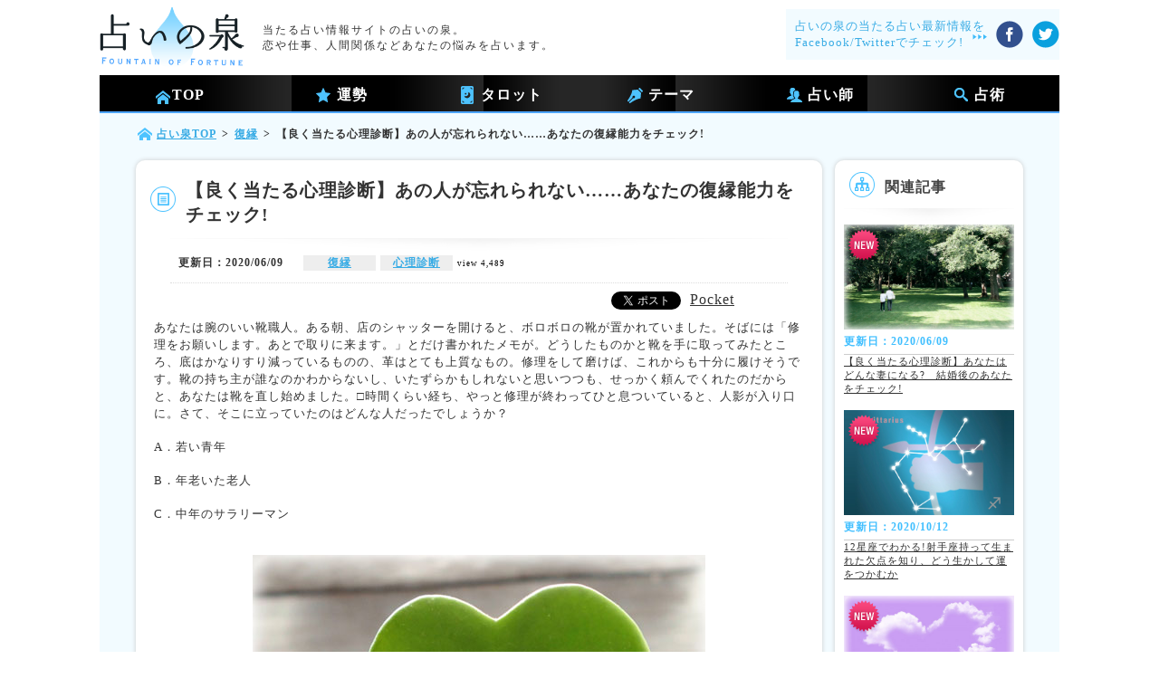

--- FILE ---
content_type: text/html;charset=utf-8
request_url: https://izumi.uranai.jp/article/IZ0000070
body_size: 66719
content:



 




<!DOCTYPE html>
<html lang="ja">
<head>

        <meta http-equiv="X-UA-Compatible" content="IE=edge" />
	<meta http-equiv="content-language" content="ja" />
	<meta http-equiv="Content-Type" content="text/html; charset=utf-8" />
	<meta http-equiv="content-style-type" content="text/css" />
	<meta http-equiv="content-script-type" content="text/javascript" />
        <meta http-equiv='cache-control' content='no-cache' />
	<meta name="viewport" content="width=device-width" />
        <meta name="keywords" content="【良く当たる心理診断】あの人が忘れられない……あなたの復縁能力をチェック!,占い当たる,占い,当たる,占い師,運勢,電話占い,悩み,占いの泉" />
        <meta name="description" content="【良く当たる心理診断】あの人が忘れられない……あなたの復縁能力をチェック!｜当たる占い情報サイトは占いの泉。今日の運勢や恋の占いなど、占い情報満載のキュレーションマガジンサイトです。当たると評判のあの占い師や、雑誌やテレビで話題のあの占い師まで。電話占いや姓名判断、タロット占いなど、たくさんの占術からあなたにぴったりの占いが見つかります。" />
        <Title>【良く当たる心理診断】あの人が忘れられない……あなたの復縁能力をチェック!｜当たる占い情報サイト[占いの泉]</Title>


<!-- OGPタグ ここから -->
 <meta property="og:type" content="website" />
 <meta property="og:locale" content="ja_JP" />
 <meta property="og:site_name" content="当たる占い情報サイト[占いの泉]" />
<meta property="og:description" content="今日の運勢や恋の占いなど、占い情報満載のキュレーションマガジンサイトです。"/>
<meta property="og:image" content="https://image.uranai.jp/package/LRP000000051/image/IZ0000070_s.jpg" />
<!-- // OGPタグ ここまで -->
<!-- Google Tag Manager -->
<script>(function(w,d,s,l,i){w[l]=w[l]||[];w[l].push({'gtm.start':
new Date().getTime(),event:'gtm.js'});var f=d.getElementsByTagName(s)[0],
j=d.createElement(s),dl=l!='dataLayer'?'&l='+l:'';j.async=true;j.src=
'https://www.googletagmanager.com/gtm.js?id='+i+dl;f.parentNode.insertBefore(j,f);
})(window,document,'script','dataLayer','GTM-MZT87HS');</script>
<!-- End Google Tag Manager -->
<script async src=https://www.googletagmanager.com/gtag/js?id=G-KM0DHG1ST3>
</script>
<script>
  window.dataLayer = window.dataLayer || [];
  function gtag(){dataLayer.push(arguments);}
  gtag('js', new Date());
  gtag('config', 'G-KM0DHG1ST3');
</script>
<script type='text/javascript' src='/js/jquery-1.6.2.min.js'></script>
<link rel="stylesheet" type="text/css" href="/css/izumi.css" />
<!--favicon-->
<link rel="shortcut icon" href="https://image.uranai.jp/package/RP0000000050/other/favicon.ico" />
</head>
<body>
<!-- Google Tag Manager (noscript) -->
<noscript><iframe src="https://www.googletagmanager.com/ns.html?id=GTM-MZT87HS"
height="0" width="0" style="display:none;visibility:hidden"></iframe></noscript>
<!-- End Google Tag Manager (noscript) -->
<div style="font-size:small;text-align:center;">


 
<div style="font-size:small;text-align:center;"></div><div id="header" class="floatClear" style="" >
<div ><a href="https://izumi.uranai.jp/" id="" class=""><img src='https://image.uranai.jp/package/RP0000000050/other/blue_logo_1209.png' alt='当たる占い情報サイ ト「占いの泉」' border='0' style='width:160px;padding:6px 0;' /></a>
<span id="" class="span" style="font-size:small;color:#333333;;" >当たる占い情報サイトの占いの泉。<br>恋や仕事、人間関係などあなたの悩みを占います。</span>

<div id="" class="" style="background-color:rgb(242,251,255);color:rgb(69,176,229);padding:10px 0 10px 10px;position:absolute;right:0;top:10px;text-align:left;width:auto;" >
<span id="" class="" style="font-size:small;color:#39ACE5;;" >占いの泉の当たる占い最新情報を<br>Facebook/Twitterでチェック!</span><img src='https://image.uranai.jp/package/RP0000000050/other/blue_arrow_3.png' alt='占い当たる_矢印3' border='0' style='margin-left:10px;vertical-align:top;' /><a href="https://www.facebook.com/izumi.uranai" rel="nofollow" target="_blank"><img src='https://image.uranai.jp/package/RP0000000050/other/btn_sns_fb1209.png' alt='占い当たる_フェイスブックオフィシャル' border='0' style='margin:-15px 0 0 10px;vertical-align:top;' /></a><a href="https://www.twitter.com/izumiuranai" rel="nofollow" target="_blank"><img src='https://image.uranai.jp/package/RP0000000050/other/btn_sns_tw1209.png' alt='占い当たる_ツイッターオフィシャル' border='0' style='margin:-15px 0 0 10px;vertical-align:top;' /></a></div></div>
<div id="" class="gnav" style="" >
<div class="btnTree"><a href="https://izumi.uranai.jp" id="" class="" style="display:inline-block;width:100%;height:100%;text-decoration:none;" ><img src='https://image.uranai.jp/package/RP0000000050/other/blue_icon_menu_5.png' alt='占い当たる_ヘッダー' border='0'  /><span id="" class="bold headerBtn" style="font-size:medium;color:#FFFFFF;;" >TOP</span></a></div>
<div class="btnTree"><img src='https://image.uranai.jp/package/RP0000000050/other/blue_icon_menu_1.png' alt='占い当たる_ヘッダ運勢' border='0'  /><span id="" class="bold headerBtn" style="font-size:medium;color:#FFFFFF;;" >運勢</span><div id="" class="navTree sub_star" style="" >



 
<div class="naviBox"><a href="https://izumi.uranai.jp/unsei" id="" class="f_s_title" style=""><span style="color:#39ACE5;font-size:small;" id ="" class="">12星座</span></a><a href="https://izumi.uranai.jp/unsei/ohitsujiza" id="" class="" style=""><span style="color:#333333;font-size:small;" id ="" class="">牡羊座</span></a><a href="https://izumi.uranai.jp/unsei/tenbinza" id="" class="" style=""><span style="color:#333333;font-size:small;" id ="" class="">天秤座</span></a><a href="https://izumi.uranai.jp/unsei/oushiza" id="" class="" style=""><span style="color:#333333;font-size:small;" id ="" class="">牡牛座</span></a><a href="https://izumi.uranai.jp/unsei/sasoriza" id="" class="" style=""><span style="color:#333333;font-size:small;" id ="" class="">蠍座</span></a><a href="https://izumi.uranai.jp/unsei/hutagoza" id="" class="" style=""><span style="color:#333333;font-size:small;" id ="" class="">双子座</span></a><a href="https://izumi.uranai.jp/unsei/iteza" id="" class="" style=""><span style="color:#333333;font-size:small;" id ="" class="">射手座</span></a><a href="https://izumi.uranai.jp/unsei/kaniza" id="" class="" style=""><span style="color:#333333;font-size:small;" id ="" class="">蟹座</span></a><a href="https://izumi.uranai.jp/unsei/yagiza" id="" class="" style=""><span style="color:#333333;font-size:small;" id ="" class="">山羊座</span></a><a href="https://izumi.uranai.jp/unsei/shishiza" id="" class="" style=""><span style="color:#333333;font-size:small;" id ="" class="">獅子座</span></a><a href="https://izumi.uranai.jp/unsei/mizugameza" id="" class="" style=""><span style="color:#333333;font-size:small;" id ="" class="">水瓶座</span></a><a href="https://izumi.uranai.jp/unsei/otomeza" id="" class="" style=""><span style="color:#333333;font-size:small;" id ="" class="">乙女座</span></a><a href="https://izumi.uranai.jp/unsei/uoza" id="" class="" style=""><span style="color:#333333;font-size:small;" id ="" class="">魚座</span></a><a href="https://izumi.uranai.jp/unsei/" id="" class="" style=""><span style="color:#333333;font-size:small;" id ="" class="">今日の運勢</span></a><a href="https://izumi.uranai.jp/unsei/tomorrow" id="" class="" style=""><span style="color:#333333;font-size:small;" id ="" class="">明日の運勢</span></a><a href="https://izumi.uranai.jp/unsei/yesterday" id="" class="" style=""><span style="color:#333333;font-size:small;" id ="" class="">昨日の運勢</span></a></div>

</div></div>
<div class="btnTree"><img src='https://image.uranai.jp/package/RP0000000050/other/blue_icon_menu_6.png' alt='占い当たる_ヘッダタロット' border='0'  /><span id="" class="bold headerBtn" style="font-size:medium;color:#FFFFFF;;" >タロット</span><div id="" class="navTree sub_pen" style="" >



 
<div class="naviBox"><a href="https://izumi.uranai.jp/tarot" id="" class="f_s_title" style=""><span style="color:#39ACE5;font-size:small;" id ="" class="">タロット</span></a><a href="https://izumi.uranai.jp/tarot/tarot_deai" id="" class="" style=""><span style="color:#333333;font-size:small;" id ="" class="">出会い</span></a><a href="https://izumi.uranai.jp/tarot/tarot_kataomoi" id="" class="" style=""><span style="color:#333333;font-size:small;" id ="" class="">片思い</span></a><a href="https://izumi.uranai.jp/tarot/tarot_ryoomoi" id="" class="" style=""><span style="color:#333333;font-size:small;" id ="" class="">両想い</span></a><a href="https://izumi.uranai.jp/tarot/tarot_kekkon" id="" class="" style=""><span style="color:#333333;font-size:small;" id ="" class="">結婚</span></a><a href="https://izumi.uranai.jp/tarot/tarot_kindan" id="" class="" style=""><span style="color:#333333;font-size:small;" id ="" class="">禁断の恋</span></a><a href="https://izumi.uranai.jp/tarot/tarot_hukkatu" id="" class="" style=""><span style="color:#333333;font-size:small;" id ="" class="">復活愛</span></a><a href="https://izumi.uranai.jp/tarot/tarot_sigoto" id="" class="" style=""><span style="color:#333333;font-size:small;" id ="" class="">仕事</span></a><a href="https://izumi.uranai.jp/tarot/tarot_okane" id="" class="" style=""><span style="color:#333333;font-size:small;" id ="" class="">お金</span></a></div>

</div></div>
<div class="btnTree"><img src='https://image.uranai.jp/package/RP0000000050/other/blue_icon_menu_2.png' alt='占い当たる_ヘッダテーマ' border='0'  /><span id="" class="bold headerBtn" style="font-size:medium;color:#FFFFFF;;" >テーマ</span><div id="" class="navTree sub_pen" style="" >



 
<div class="naviBox"><span id="" class="f_s_title" style="font-size:small;color:#39ACE5;;" >テーマ</span><a href="https://izumi.uranai.jp/theme/aisho" id="" class="" style=""><span style="color:#333333;font-size:small;" id ="" class="">相性</span></a><a href="https://izumi.uranai.jp/theme/hukuen" id="" class="" style=""><span style="color:#333333;font-size:small;" id ="" class="">復縁</span></a><a href="https://izumi.uranai.jp/theme/deai" id="" class="" style=""><span style="color:#333333;font-size:small;" id ="" class="">出逢い</span></a><a href="https://izumi.uranai.jp/theme/kataomoi" id="" class="" style=""><span style="color:#333333;font-size:small;" id ="" class="">片思い</span></a><a href="https://izumi.uranai.jp/theme/uwaki" id="" class="" style=""><span style="color:#333333;font-size:small;" id ="" class="">浮気/不倫</span></a><a href="https://izumi.uranai.jp/theme/marriage" id="" class="" style=""><span style="color:#333333;font-size:small;" id ="" class="">結婚</span></a><a href="https://izumi.uranai.jp/theme/work" id="" class="" style=""><span style="color:#333333;font-size:small;" id ="" class="">仕事</span></a><a href="https://izumi.uranai.jp/theme/human" id="" class="" style=""><span style="color:#333333;font-size:small;" id ="" class="">人間関係</span></a><a href="https://izumi.uranai.jp/theme/sindan" id="" class="" style=""><span style="color:#333333;font-size:small;" id ="" class="">性格診断</span></a><a href="https://izumi.uranai.jp/theme/kinun" id="" class="" style=""><span style="color:#333333;font-size:small;" id ="" class="">金運</span></a></div>

</div></div>
<div class="btnTree"><img src='https://image.uranai.jp/package/RP0000000050/other/blue_icon_menu_3.png' alt='占い当たる_ヘッダ占い師' border='0'  /><span id="" class="bold headerBtn" style="font-size:medium;color:#FFFFFF;;" >占い師</span><div id="" class="navTree sub_hito" style="" >



<div class="naviBox"><a href="https://izumi.uranai.jp/denwa" id="" class="f_s_title" style=""><span style="color:#39ACE5;font-size:small;" id ="" class="">電話占い師</span></a><a href="https://izumi.uranai.jp/denwa/kai" id="" class="" style=""><span style="color:#333333;font-size:small;" id ="" class="">kai</span></a><a href="https://izumi.uranai.jp/denwa/maato" id="" class="" style=""><span style="color:#333333;font-size:small;" id ="" class="">ﾏｧﾄ</span></a><a href="https://izumi.uranai.jp/denwa/ai" id="" class="" style=""><span style="color:#333333;font-size:small;" id ="" class="">藍</span></a><a href="https://izumi.uranai.jp/denwa/mimi" id="" class="" style=""><span style="color:#333333;font-size:small;" id ="" class="">美魅</span></a><a href="https://izumi.uranai.jp/denwa/jinaoka" id="" class="" style=""><span style="color:#333333;font-size:small;" id ="" class="">青花</span></a><a href="https://izumi.uranai.jp/denwa/saki" id="" class="" style=""><span style="color:#333333;font-size:small;" id ="" class="">咲喜</span></a><a href="https://izumi.uranai.jp/denwa/airu" id="" class="" style=""><span style="color:#333333;font-size:small;" id ="" class="">愛琉</span></a><a href="https://izumi.uranai.jp/denwa/niisa" id="" class="" style=""><span style="color:#333333;font-size:small;" id ="" class="">仁衣沙</span></a></div>




<div class="naviBox"><a href="https://izumi.uranai.jp/uranaishi" id="" class="f_s_title" style=""><span style="color:#39ACE5;font-size:small;" id ="" class="">当たる占い師</span></a><a href="https://izumi.uranai.jp/uranaishi/shizuki" id="" class="" style=""><span style="color:#333333;font-size:small;" id ="" class="">紫月香帆</span></a><a href="https://izumi.uranai.jp/uranaishi/drcopa" id="" class="" style=""><span style="color:#333333;font-size:small;" id ="" class="">Dr.コパ</span></a><a href="https://izumi.uranai.jp/uranaishi/genie" id="" class="" style=""><span style="color:#333333;font-size:small;" id ="" class="">ジーニー</span></a><a href="https://izumi.uranai.jp/uranaishi/gyu" id="" class="" style=""><span style="color:#333333;font-size:small;" id ="" class="">錢天牛</span></a><a href="https://izumi.uranai.jp/uranaishi/now" id="" class="" style=""><span style="color:#333333;font-size:small;" id ="" class="">ミシェル・メイ</span></a><a href="https://izumi.uranai.jp/uranaishi/ginza" id="" class="" style=""><span style="color:#333333;font-size:small;" id ="" class="">銀座の母</span></a></div>

</div></div>
<div class="btnTree"><img src='https://image.uranai.jp/package/RP0000000050/other/blue_icon_menu_4.png' alt='占い当たる_ヘッダ占術' border='0'  /><span id="" class="bold headerBtn" style="font-size:medium;color:#FFFFFF;;" >占術</span><div id="" class="navTree sub_search" style="" >



 
<div class="naviBox"><span id="" class="f_s_title" style="font-size:small;color:#39ACE5;;" >占術</span><a href="https://izumi.uranai.jp/divination/reikan" id="" class="" style=""><span style="color:#333333;font-size:small;" id ="" class="">霊感･霊視</span></a><a href="https://izumi.uranai.jp/divination/tarot" id="" class="" style=""><span style="color:#333333;font-size:small;" id ="" class="">ﾀﾛｯﾄ占い</span></a><a href="https://izumi.uranai.jp/divination/shityu" id="" class="" style=""><span style="color:#333333;font-size:small;" id ="" class="">四柱推命</span></a><a href="https://izumi.uranai.jp/divination/seimei" id="" class="" style=""><span style="color:#333333;font-size:small;" id ="" class="">姓名判断</span></a><a href="https://izumi.uranai.jp/divination/hado" id="" class="" style=""><span style="color:#333333;font-size:small;" id ="" class="">波動修正</span></a><a href="https://izumi.uranai.jp/divination/channeling" id="" class="" style=""><span style="color:#333333;font-size:small;" id ="" class="">ﾁｬﾈﾘﾝｸﾞ</span></a><a href="https://izumi.uranai.jp/divination/blood" id="" class="" style=""><span style="color:#333333;font-size:small;" id ="" class="">血液型占い</span></a><a href="https://izumi.uranai.jp/divination/sinrisindan" id="" class="" style=""><span style="color:#333333;font-size:small;" id ="" class="">心理診断</span></a><a href="https://izumi.uranai.jp/divination/zyuniseiza" id="" class="" style=""><span style="color:#333333;font-size:small;" id ="" class="">12星座占い</span></a><a href="https://izumi.uranai.jp/divination/husui" id="" class="" style=""><span style="color:#333333;font-size:small;" id ="" class="">風水</span></a><a href="https://izumi.uranai.jp/divination/tesou" id="" class="" style=""><span style="color:#333333;font-size:small;" id ="" class="">手相</span></a></div>

</div></div>
</div>
</div>
<div style="font-size:small;text-align:center;"><script type="text/javascript">
$(function(){
   $('.btnTree').hover(                
                function(){                    
                        $('.navTree', this).stop().slideDown(100);    
                },
                function(){                        
                        $('.navTree', this).stop().slideUp(10);               
                }
            );  
});
</script>
</div>
</div>
<div id="" class="pageWrap" style="" >
<div class="linkDepth"><a href="https://izumi.uranai.jp/" id="" class="home" style=""><span style="color:#333333;font-size:small;" id ="" class="">占い泉TOP</span></a><span id="" class="" style="font-size:small;color:#333333;;" >></span><a href="https://izumi.uranai.jp/theme/hukuen" id="" class="" style=""><span style="color:#333333;font-size:small;" id ="" class="">復縁</span></a><span id="" class="" style="font-size:small;color:#333333;;" >></span><span id="" class="" style="font-size:small;color:#333333;;" >【良く当たる心理診断】あの人が忘れられない……あなたの復縁能力をチェック!</span></div><div id="" class="contentWrap" style="" >
<div id="" class="floatClear roundBorder_grey" style="position:relative; text-align:center;padding-bottom:20px;" >
<div ><div id="" class="contentTitleBox" style="" >
<img src='https://image.uranai.jp/package/RP0000000050/other/blue_icon_footer_5.png' alt='【良く当たる心理診断】あの人が忘れられない……あなたの復縁能力をチェック!_1' border='0' class='ct_img' /><h1 id="" class="" style="color:#333333;;">【良く当たる心理診断】あの人が忘れられない……あなたの復縁能力をチェック!</h1>
</div>
<img src='https://image.uranai.jp/package/RP0000000050/other/shadow_1.png' alt='【良く当たる心理診断】あの人が忘れられない……あなたの復縁能力をチェック!_2' border='0' class='shadowLine' /></div><div class="rstCateBox" style="text-align:left;padding-left:30px;"><span class="renewDate">更新日：2020/06/09</span>


<span>

<a class="categoryLink" href="https://izumi.uranai.jp/theme/hukuen">復縁</a>

<a class="categoryLink" href="https://izumi.uranai.jp/divination/sinrisindan">心理診断</a>

</span>
<span class="viewCnt">view 4,489</span></div><hr size=1 width="100%" id="" style="clear:left; color:#ddd;; width:90%;" class="" />
<div style="position:relative;height:30px;"><div id="" class="seoBtnBox" style="bottom:auto;" >
<!-- Hatena -->
 <div class="button hatena">
  <a href="http://b.hatena.ne.jp/entry/https://izumi.uranai.jp/article/IZ0000070" 
   class="hatena-bookmark-button"
   data-hatena-bookmark-layout="standard-balloon"
   data-hatena-bookmark-lang="ja" 
   title="この記事をはてなブックマークに追加">
   <img src="//b.st-hatena.com/images/entry-button/button-only@2x.png"
   alt="この記事をはてなブックマークに追加" width="20" height="20"
   style="border: none">
  </a>
 </div>

 <!-- Twitter -->
 <div class="button twitter">
  <a href="https://twitter.com/share" class="twitter-share-button"
   data-lang="ja"
   data-url="https://izumi.uranai.jp/article/IZ0000070"
   data-text="【良く当たる心理診断】あの人が忘れられない……あなたの復縁能力をチェック!"
  >Tweet</a>
 </div>

 <!-- Facebook -->
 <div class="button facebook">
  <div id="fb-root"></div>
  <div class="fb-like"
   data-href="https://izumi.uranai.jp/article/IZ0000070"
   data-layout="button_count"
   data-send="false"
   data-width="120"
   data-show-faces="false"
   data-share="false">
  </div>
 </div>

<!-- Pocket -->
 <div class="button pocket">
  <a href="https://getpocket.com/save" class="pocket-btn"
   data-lang="ja"
    data-save-url="https://izumi.uranai.jp/article/IZ0000070"
    data-pocket-count="horizontal" 
    data-pocket-align="left"
   >Pocket</a>
 </div>

<!-- SNS end -->

</div></div>
<div style="padding:0 20px;text-align:left;clear:both;"><span id="" class="" style="font-size:small;color:#333333;;" >あなたは腕のいい靴職人。ある朝、店のシャッターを開けると、ボロボロの靴が置かれていました。そばには「修理をお願いします。あとで取りに来ます。」とだけ書かれたメモが。どうしたものかと靴を手に取ってみたところ、底はかなりすり減っているものの、革はとても上質なもの。修理をして磨けば、これからも十分に履けそうです。靴の持ち主が誰なのかわからないし、いたずらかもしれないと思いつつも、せっかく頼んでくれたのだからと、あなたは靴を直し始めました。□時間くらい経ち、やっと修理が終わってひと息ついていると、人影が入り口に。さて、そこに立っていたのはどんな人だったでしょうか？<br/><br/>A．若い青年<br/><br/>B．年老いた老人<br/><br/>C．中年のサラリーマン<br/><br/><br/><div style='text-align: center;'><img src='https://image.uranai.jp/package/LRP000000051/image/IZ0000070_s.jpg' alt='あの人が忘れられない……あなたの復縁能力をチェック！' border='0' /></div><br/><br/><br/>ボロボロにすり減った靴は、終わった恋の象徴。その修理を頼まれ、やり遂げるあなたの行動や心境には、復縁するまでのプロセスが投影されています。まず注目すべきは、靴を修理するための時間。□の中に入れた数字は、実はあなたが愛する人と復縁するために要する時間です。小さい数をイメージした人ほど、別れたときからヨリを戻すまでのタイムラグは少なそう。店の入り口に立っているのは、おそらく靴の持ち主。つまり、終わった恋の相手として、誰を想像するかであなたの復縁能力の高さがわかります。<br/><br/><div class='result_font_pink1'>A．若い青年</div><hr class='hr_pink'>Aを選んだ人は、エネルギッシュで、元に戻りたいという思いのままぶつかっていく傾向あり。ただ、相手の気持ちやＴＰＯを考えずに動いてしまうため、せっかくのアプローチが失敗に終わることも…。復縁能力は普通レベルで、少し難あり。<br/><br/><div class='result_font_pink1'>B．年老いた老人</div><hr class='hr_pink'>Bを選んだ人は熟考型。つき合っていた頃に戻りたいとは思っても、すぐにアクションを起こすのでなく、じっくりタイミングを見計らって話を切り出しそう。当然、成功率も高く、復縁力はナンバー１。<br/><br/><div class='result_font_pink1'>C．中年のサラリーマン</div><hr class='hr_pink'>Cを選んだ人は夫から大切にされ、夫に尽くす、ウェットな愛情関係を望む傾向が。もちろん子どもにも豊かな愛情を注ぎます。“幸せ家族”を築きたいタイプです。<br/><br/><br/></span></div>
<br/>
<div style="position:relative;height:20px;"><div id="" class="seoBtnBox" style="bottom:auto; left:283px;" >
<!-- Hatena -->
 <div class="button hatena">
  <a href="http://b.hatena.ne.jp/entry/https://izumi.uranai.jp/article/IZ0000070" 
   class="hatena-bookmark-button"
   data-hatena-bookmark-layout="standard-balloon"
   data-hatena-bookmark-lang="ja" 
   title="この記事をはてなブックマークに追加">
   <img src="//b.st-hatena.com/images/entry-button/button-only@2x.png"
   alt="この記事をはてなブックマークに追加" width="20" height="20"
   style="border: none">
  </a>
 </div>

 <!-- Twitter -->
 <div class="button twitter">
  <a href="https://twitter.com/share" class="twitter-share-button"
   data-lang="ja"
   data-url="https://izumi.uranai.jp/article/IZ0000070"
   data-text="【良く当たる心理診断】あの人が忘れられない……あなたの復縁能力をチェック!"
  >Tweet</a>
 </div>

 <!-- Facebook -->
 <div class="button facebook">
  <div id="fb-root"></div>
  <div class="fb-like"
   data-href="https://izumi.uranai.jp/article/IZ0000070"
   data-layout="button_count"
   data-send="false"
   data-width="120"
   data-show-faces="false"
   data-share="false">
  </div>
 </div>

<!-- Pocket -->
 <div class="button pocket">
  <a href="https://getpocket.com/save" class="pocket-btn"
   data-lang="ja"
    data-save-url="https://izumi.uranai.jp/article/IZ0000070"
    data-pocket-count="horizontal" 
    data-pocket-align="left"
   >Pocket</a>
 </div>

<!-- SNS end -->

</div></div>
<hr size=1 width="100%" id="" style="clear:left; color:#ddd;; width:90%;" class="" />
<div class="rstCateBox"><img src='https://image.uranai.jp/package/RP0000000050/other/blue_icon_contents_tag.png' alt='【良く当たる心理診断】あの人が忘れられない……あなたの復縁能力をチェック!_3' border='0' style='vertical-align:middle;margin:0 5px;' /><span id="" class="bold" style="font-size:12px !important;color:#333333;display:inline-block; width: 70px; text-align:left;;" >関連タグ</span><div class="tagBox">
    <a class="categoryLink" href="https://izumi.uranai.jp/divination/sinrisindan">心理診断</a>

    <a class="categoryLink" href="https://izumi.uranai.jp/theme/hukuen">復縁</a>

</div>
<hr size=1 width="100%" id="" style="clear:left; color:#918fc9; " class="" />
<img src='https://image.uranai.jp/package/RP0000000050/other/blue_icon_contents_tag.png' alt='【良く当たる心理診断】あの人が忘れられない……あなたの復縁能力をチェック!_4' border='0' style='vertical-align:middle;margin:0 5px;' /><span id="" class="bold" style="font-size:12px !important;color:#333333;display:inline-block; width: 70px; text-align:left;;" >話題のタグ</span><div class="tagBox">
    <a class="categoryLink" href="https://izumi.uranai.jp/divination/zyuniseiza">12星座占い</a>

    <a class="categoryLink" href="https://izumi.uranai.jp/uranaishi/genie">ジーニー</a>

</div></div>
</div>
<br/>
<div class='uranaisiWrap roundBorder_grey floatClear'><div id="" class="contentTitleBox" style="" >
<img src='https://image.uranai.jp/package/RP0000000050/other/blue_icon_cat_relation.png' alt='【良く当たる心理診断】あの人が忘れられない……あなたの復縁能力をチェック!_5' border='0' class='ct_img' /><span id="" class="bold" style="font-size:medium;color:#333333;;" >関連記事</span></div>
<img src='https://image.uranai.jp/package/RP0000000050/other/shadow_1.png' alt='【良く当たる心理診断】あの人が忘れられない……あなたの復縁能力をチェック!_6' border='0' class='shadowLine' />
    
    
    



 
<div id="" class="relatedBox" style=""> 
     
        <ul>
            <li><a href="https://izumi.uranai.jp/article/IZ0000019"> 
                    <img alt='12星座で暴く!恋はNG!?付き合ってはいけない男性とは' src='https://image.uranai.jp/package/LRP000000051/image/IZ0000019_s.jpg'/></a>
            <li><span class="renewDate">更新日：2020/06/09</span></li>
            <li>
                <span class="itemTitleTxt">
                             12星座で暴く!恋はNG!?付き合ってはいけない...
                        
                        </span>
            </li>
            <li class="itemCateBox">              
                
                
                
                <a class="categoryLink" href="https://izumi.uranai.jp/theme/aisho">相性</a>
                
                <a class="categoryLink" href="https://izumi.uranai.jp/theme/kataomoi">片思い</a>
                
                <a class="categoryLink" href="https://izumi.uranai.jp/divination/zyuniseiza">12星座占い</a>
                       
            </li>
            <li><span class='uranaishiNm'>by
                
                
                
	               <a href="https://izumi.uranai.jp/uranaishi/">Gダビデ</a>
                
                </span><span class="viewCnt">view 11,224</span></li>   
        </ul>         
     
        <ul>
            <li><a href="https://izumi.uranai.jp/article/IZ0000227"> 
                    <img alt='12月19日～12星座別の運勢ランキング～' src='https://image.uranai.jp/package/LRP000000051/image/IZ0000227_s.png'/></a>
            <li><span class="renewDate">更新日：2015/12/19</span></li>
            <li>
                <span class="itemTitleTxt">
                        
                             12月19日～12星座別の運勢ランキング～
                        </span>
            </li>
            <li class="itemCateBox">              
                
                
                
                <a class="categoryLink" href="https://izumi.uranai.jp/divination/zyuniseiza">12星座占い</a>
                       
            </li>
            <li><span class='uranaishiNm'>by
                
                
                
	               <a href="https://izumi.uranai.jp/uranaishi/">Gダビデ</a>
                
                </span><span class="viewCnt">view 5,125</span></li>   
        </ul>         
     
        <ul>
            <li><a href="https://izumi.uranai.jp/article/IZ0001050"> 
                    <img alt='【良く当たる心理診断】もしかして、脈アリ？彼の気持ちを確かめる' src='https://image.uranai.jp/package/LRP000000051/image/IZ0001050_s.jpg'/></a>
            <li><span class="renewDate">更新日：2020/09/02</span></li>
            <li>
                <span class="itemTitleTxt">
                             【良く当たる心理診断】もしかして、脈アリ？彼の気...
                        
                        </span>
            </li>
            <li class="itemCateBox">              
                
                
                
                <a class="categoryLink" href="https://izumi.uranai.jp/theme/deai">出逢い</a>
                
                <a class="categoryLink" href="https://izumi.uranai.jp/theme/marriage">結婚</a>
                
                <a class="categoryLink" href="https://izumi.uranai.jp/divination/sinrisindan">心理診断</a>
                       
            </li>
            <li><span class='uranaishiNm'>by
                
                
                
	               <a href="https://izumi.uranai.jp/uranaishi/">Gダビデ</a>
                
                </span><span class="viewCnt">view 4,576</span></li>   
        </ul>         
     
        <ul>
            <li><a href="https://izumi.uranai.jp/article/IZ0000069"> 
                    <img alt='【良く当たる心理診断】あなたが心の奥底で求める､真の｢理想の人｣' src='https://image.uranai.jp/package/LRP000000051/image/IZ0000069_s.jpg'/></a>
            <li><span class="renewDate">更新日：2020/06/09</span></li>
            <li>
                <span class="itemTitleTxt">
                             【良く当たる心理診断】あなたが心の奥底で求める､...
                        
                        </span>
            </li>
            <li class="itemCateBox">              
                
                
                
                <a class="categoryLink" href="https://izumi.uranai.jp/theme/aisho">相性</a>
                
                <a class="categoryLink" href="https://izumi.uranai.jp/divination/sinrisindan">心理診断</a>
                       
            </li>
            <li><span class='uranaishiNm'>by
                
                
                
	               <a href="https://izumi.uranai.jp/uranaishi/">Gダビデ</a>
                
                </span><span class="viewCnt">view 4,698</span></li>   
        </ul>         
    
</div>
</div>
<br/>
<div class='uranaisiWrap roundBorder_grey floatClear'><div id="" class="contentTitleBox" style="" >
<img src='https://image.uranai.jp/package/RP0000000050/other/blue_icon_cat_talk.png' alt='【良く当たる心理診断】あの人が忘れられない……あなたの復縁能力をチェック!_7' border='0' class='ct_img' /><span id="" class="bold" style="font-size:medium;color:#333333;;" >当たると評判の話題の占い師</span></div>
<img src='https://image.uranai.jp/package/RP0000000050/other/shadow_1.png' alt='【良く当たる心理診断】あの人が忘れられない……あなたの復縁能力をチェック!_8' border='0' class='shadowLine' />
    
    



 
<div id="" class="uranaishiBox" style=""> 
     
        
        <ul>
            <li><a href="https://izumi.uranai.jp/uranaishi/now"> 
                    <img src='https://image.uranai.jp/package/LRP000000051/image/michell_s.png' alt='ﾐｼｪﾙ・ﾒｲ・美菜子'/>
		        </a>
            </li>
            <li><span id="" class="ur_name">ﾐｼｪﾙ・ﾒｲ・美菜子</span></li>            
            <li>              
                <a class="uranaiLink" href="https://izumi.uranai.jp/divination/zyuniseiza">12星座占い</a>       
            </li>
            <li><a class="ur_subTitle" href="https://izumi.uranai.jp/uranaishi/now"><span>占星術と心理学の確かな実力で悩みの解決に貢献します。</span></a></li>
        </ul>      
         
     
         
     
         
     
        
        <ul>
            <li><a href="https://izumi.uranai.jp/uranaishi/genie"> 
                    <img src='https://image.uranai.jp/package/LRP000000051/image/genie_s.png' alt='ｼﾞｰﾆｰ'/>
		        </a>
            </li>
            <li><span id="" class="ur_name">ｼﾞｰﾆｰ</span></li>            
            <li>              
                <a class="uranaiLink" href="https://izumi.uranai.jp/divination/zyuniseiza">12星座占い</a>       
            </li>
            <li><a class="ur_subTitle" href="https://izumi.uranai.jp/uranaishi/genie"><span>占星術を中心に、多彩な占術で当たる鑑定をします</span></a></li>
        </ul>      
         
    
</div>
</div>
<br/>
<div style="clear:both;" class="osusumeWrap roundBorder_grey">


 
<div class="contentTitleBox"><img src='https://image.uranai.jp/package/RP0000000050/other/blue_icon_cat_check.png' alt='占い当たる_推薦アイコン' border='0' class='ct_img' /><h2 id="" class="bold" style="color:#333333;font-size:medium;;">おすすめ占いサイト</h2></div>
<img src='https://image.uranai.jp/package/RP0000000050/other/shadow_1.png' alt='占い当たる_推薦スェドウバ' border='0' class='shadowLine' /><div id="" class="osusumeBox floatClear" style="" >
<div style="font-size:small;text-align:center;"><a href="https://ulana.uranai.jp/fizumiu1" id="" class="" style="width:31%" target='_blank' rel='nofollow'><img src='https://image.uranai.jp/package/RP0000000050/other/ulana_s.png' alt='電話とメール鑑定のウラナ' border='0'  /><br/>
<span id="" class="" style="font-size:medium;color:#333333;;" >電話とメール鑑定のウラナ</span></a></div>
<div style="font-size:small;text-align:center;"><a href="https://coton-ec.com/pages/special-isshikiai" id="" class="" style="" target='_blank' rel='nofollow'><img src='https://image.uranai.jp/package/RP0000000050/other/bn_bnarea02_isshikiai_pc.png' alt='電話とライブ占いのカミールVoIP' border='0'  /><br/>
<span id="" class="" style="font-size:medium;color:#333333;;" >【予約開始】占い師・一色愛先生監修ブレスレットが登場！</span></a></div>
<div style="font-size:small;text-align:center;"><a href="https://coton-ec.com/" id="" class="" style="" target='_blank' rel='nofollow'><img src='https://image.uranai.jp/package/RP0000000050/other/bn_bnarea02_coton_pc.png' alt='電話とライブ占いのカミールVoIP' border='0'  /><br/>
<span id="" class="" style="font-size:medium;color:#333333;;" >NEW OPEN！話題のコスメや開運グッズの通販サイト</span></a></div>
</div>
<div id="" class="osusumeBox floatClear" style="" >
<div style="font-size:small;text-align:center;"><a href="https://cherir-uranai.com/" id="" class="" style="" target='_blank' rel='nofollow'><img src='https://image.uranai.jp/package/RP0000000050/other/cherir_pc_izumi.png' alt='占い一筋20年の実績と信頼！電話占いシェリール' border='0'  /><br/>
<span id="" class="" style="font-size:medium;color:#333333;;" >占い一筋20年の実績と信頼！電話占いシェリール<br/></span></a></div>
<div style="font-size:small;text-align:center;"><a href="https://wish-f.com/" id="" class="" style="" target='_blank' rel='nofollow'><img src='https://image.uranai.jp/package/RP0000000050/other/wish_pc_izumi.png' alt='電話占いWish' border='0'  /><br/>
<span id="" class="" style="font-size:medium;color:#333333;;" >電話占いWish<br/></span></a></div>
</div>
<style>
.osusumeBox a {
width: 31%;
}
</style>
</div>
<br/>
<div class='summaryWrap floatClear'>


 
<div class="summaryBox"><div id="" class="contentTitleBox" style="" >
<img src='https://image.uranai.jp/package/RP0000000050/other/blue_icon_cat_izumi.png' alt='占い当たる_泉アイコン' border='0' class='ct_img' /><span id="" class="" style="font-size:medium;color:#333333;;" >占いの泉とは？</span></div>
<img src='https://image.uranai.jp/package/RP0000000050/other/shadow_1.png' alt='占い当たる_サマリーバー' border='0'  /><img src='https://image.uranai.jp/package/RP0000000050/other/blue_logo_1209.png' alt='占い当たる_サマリー泉のロゴ' border='0' style='border:1px solid rgb(221,221,221);float:left;padding:35px 30px;width:25%;margin:0 20px 0 15px;' /><span id="" class="" style="font-size:small;color:#333333;;" >占いの泉では、TVで話題の有名占い師、流行の電話占い師の中から当たると評判の占い師をピックアップして紹介しております。単純なプロフィール紹介だけではなく、有名占い師や電話占い師の占いを記事形式で無料公開しております。</span><br/>
</div>
</div>
<br/>
</div>
<div id="" class="sideMenuWrap" style="" >
<div style="font-size:small;text-align:left;">


 
<div class='floatClear roundBorder_grey'><div id="" class="contentTitleBox" style="" >
<img src='https://image.uranai.jp/package/RP0000000050/other/blue_icon_cat_relation.png' alt='【良く当たる心理診断】あの人が忘れられない……あなたの復縁能力をチェック!_関連記事SideView1' border='0' class='ct_img' /><span id="" class="bold" style="font-size:medium;color:#333333;;" >関連記事</span></div>
<img src='https://image.uranai.jp/package/RP0000000050/other/shadow_4.png' alt='【良く当たる心理診断】あの人が忘れられない……あなたの復縁能力をチェック!_関連記事SideView2' border='0' class='shadowLine' />
    
    
    



 
<div id="" class="newItemBox" style=""> 
     
        <ul>
            <li><a href="https://izumi.uranai.jp/article/IZ0000063">                                 
                    <img alt='【良く当たる心理診断】あなたはどんな妻になる?　結婚後のあなたをチェック!' src='https://image.uranai.jp/package/LRP000000051/image/IZ0000063_s.jpg'/>
                </a>
                <span id="" class="renewDate">更新日：2020/06/09</span>
                <a href="https://izumi.uranai.jp/article/IZ0000063"> 
                    <span class="itemTitleTxt">【良く当たる心理診断】あなたはどんな妻になる?　結婚後のあなたをチェック!</span>
                </a>
            </li>
        </ul><br>         
     
        <ul>
            <li><a href="https://izumi.uranai.jp/article/IZ0007050">                                 
                    <img alt='12星座でわかる!射手座持って生まれた欠点を知り、どう生かして運をつかむか' src='https://image.uranai.jp/package/LRP000000051/image/IZ0007050_s.jpg'/>
                </a>
                <span id="" class="renewDate">更新日：2020/10/12</span>
                <a href="https://izumi.uranai.jp/article/IZ0007050"> 
                    <span class="itemTitleTxt">12星座でわかる!射手座持って生まれた欠点を知り、どう生かして運をつかむか</span>
                </a>
            </li>
        </ul><br>         
     
        <ul>
            <li><a href="https://izumi.uranai.jp/article/IZ0000078">                                 
                    <img alt='【良く当たる心理診断】貢がされて捨てられる……魔の相性を持つのはどんな人?' src='https://image.uranai.jp/package/LRP000000051/image/IZ0000078_s.jpg'/>
                </a>
                <span id="" class="renewDate">更新日：2020/06/09</span>
                <a href="https://izumi.uranai.jp/article/IZ0000078"> 
                    <span class="itemTitleTxt">【良く当たる心理診断】貢がされて捨てられる……魔の相性を持つのはどんな人?</span>
                </a>
            </li>
        </ul><br>         
     
        <ul>
            <li><a href="https://izumi.uranai.jp/article/IZ0000056">                                 
                    <img alt='血液型別仕事で大きな失敗をしてしまったら?' src='https://image.uranai.jp/package/LRP000000051/image/IZ0000056_s.jpg'/>
                </a>
                <span id="" class="renewDate">更新日：2020/06/09</span>
                <a href="https://izumi.uranai.jp/article/IZ0000056"> 
                    <span class="itemTitleTxt">血液型別仕事で大きな失敗をしてしまったら?</span>
                </a>
            </li>
        </ul><br>         
    
</div>
</div>
<br/>
<div class='floatClear roundBorder_grey'><br/>
<span id="" class="sidePupularCategory" style="font-size:14px !important;;color:#333333;;" >復縁</span><div id="" class="contentTitleBox" style="" >
<img src='https://image.uranai.jp/package/RP0000000050/other/blue_icon_cat_rank.png' alt='【良く当たる心理診断】あの人が忘れられない……あなたの復縁能力をチェック!_人気記事SideView1' border='0' class='ct_img' /><span id="" class="bold" style="font-size:14px !important;;color:#fa3b7c;;;" >月間人気ランキング</span></div>
<img src='https://image.uranai.jp/package/RP0000000050/other/shadow_4.png' alt='【良く当たる心理診断】あの人が忘れられない……あなたの復縁能力をチェック!_人気記事SideView2' border='0' class='shadowLine' />
    
    
    



 
<div id="" class="rankItemBox" style=""> 
     
        <ul>
            <li><a href="https://izumi.uranai.jp/article/IZ0000002">                    
                    <img alt='12星座で分かる!復縁して幸せ?それとも&hellip;' src='https://image.uranai.jp/package/LRP000000051/image/IZ0000002_s.jpg'/></a>
            </li>
            <li><span class="renewDate">更新日：2020/06/09</span></li>
            <li>
                <a href="https://izumi.uranai.jp/article/IZ0000002">
                    <span class="itemTitleTxt">
                        12星座で分かる!復縁して幸せ?それとも&hellip;
                    </span>
                </a>
            </li>
            <li><span class='uranaishiNm'>by
                
                
                
	               <a href="https://izumi.uranai.jp/uranaishi/">Gダビデ</a>
                
                </span><span class="viewCnt">view 11,209</span>
            </li>
        </ul>         
     
        <ul>
            <li><a href="https://izumi.uranai.jp/article/IZ0000001">                    
                    <img alt='当たる12星座占いで分かる!彼と復縁するには?' src='https://image.uranai.jp/package/LRP000000051/image/IZ0000001_s.jpg'/></a>
            </li>
            <li><span class="renewDate">更新日：2020/06/09</span></li>
            <li>
                <a href="https://izumi.uranai.jp/article/IZ0000001">
                    <span class="itemTitleTxt">
                        当たる12星座占いで分かる!彼と復縁するには?
                    </span>
                </a>
            </li>
            <li><span class='uranaishiNm'>by
                
                
                
	               <a href="https://izumi.uranai.jp/uranaishi/">Gダビデ</a>
                
                </span><span class="viewCnt">view 10,163</span>
            </li>
        </ul>         
     
        <ul>
            <li><a href="https://izumi.uranai.jp/article/IZ0000036">                    
                    <img alt='復活愛､狙ってみる?それともやめる?迷ったときに使えるトランプ占い' src='https://image.uranai.jp/package/LRP000000051/image/IZ0000036_s.png'/></a>
            </li>
            <li><span class="renewDate">更新日：2020/07/17</span></li>
            <li>
                <a href="https://izumi.uranai.jp/article/IZ0000036">
                    <span class="itemTitleTxt">
                        復活愛､狙ってみる?それともやめる?迷ったときに使えるトランプ占い
                    </span>
                </a>
            </li>
            <li><span class='uranaishiNm'>by
                
                
                
	               <a href="https://izumi.uranai.jp/uranaishi/">Gダビデ</a>
                
                </span><span class="viewCnt">view 8,904</span>
            </li>
        </ul>         
     
        <ul>
            <li><a href="https://izumi.uranai.jp/article/IZ0000029">                    
                    <img alt='彼と復縁できる?' src='https://image.uranai.jp/package/LRP000000051/image/IZ0000029_s.png'/></a>
            </li>
            <li><span class="renewDate">更新日：2020/07/14</span></li>
            <li>
                <a href="https://izumi.uranai.jp/article/IZ0000029">
                    <span class="itemTitleTxt">
                        彼と復縁できる?
                    </span>
                </a>
            </li>
            <li><span class='uranaishiNm'>by
                
                
                
	               <a href="https://izumi.uranai.jp/uranaishi/">Gダビデ</a>
                
                </span><span class="viewCnt">view 5,697</span>
            </li>
        </ul>         
    
</div>
</div>
<br/>
<div class='floatClear roundBorder_grey'>


 

<!-- SEO SCRIPT START -->
<div id="fb-root"></div>
<script>
if(window.addEventListener) {
    window.addEventListener( "load" , shareButtonReadSyncer, false );
}else{
    window.attachEvent( "onload", shareButtonReadSyncer );
}
function shareButtonReadSyncer(){
<!-- Hatena -->
<!-- <script type="text/javascript" src="https://b.st-hatena.com/js/bookmark_button.js" charset="utf-8" async="async"></script> -->
var script = document.createElement('script');
script.src = "//cdn-ak.b.st-hatena.com/js/bookmark_button.js";
script.charset = "utf-8";
script.async = true;
$('body').append(script);

<!-- Twitter -->
(!function(d,s,id){var js,fjs=d.getElementsByTagName(s)[0],p=/^http:/.test(d.location)?'http':'https';if(!d.getElementById(id)){js=d.createElement(s);js.id=id;js.src=p+'://platform.twitter.com/widgets.js';fjs.parentNode.insertBefore(js,fjs);}}(document, 'script', 'twitter-wjs'));

<!-- Facebook -->
(function(d, s, id) {
  var js, fjs = d.getElementsByTagName(s)[0];
  if (d.getElementById(id)) return;
  js = d.createElement(s); js.id = id;
  js.src = "//connect.facebook.net/ja_JP/sdk.js#xfbml=1&version=v2.0";
  fjs.parentNode.insertBefore(js, fjs);
}(document, 'script', 'facebook-jssdk'));

<!-- Pocket -->
(!function(d,i){if(!d.getElementById(i)){var j=d.createElement("script");j.id=i;j.src="https://widgets.getpocket.com/v1/j/btn.js?v=1";var w=d.getElementById(i);d.body.appendChild(j);}}(document,"pocket-btn-js"));
}
</script>
<!-- SEO SCRIPT END -->

<div class="contentTitleBox"><img src='https://image.uranai.jp/package/RP0000000050/other/blue_icon_cat_sns.png' alt='占い当たる_ソーシャルアイコン' border='0' class='ct_img' /><span id="" class="bold" style="font-size:medium;color:#333333;;" >公式SNS</span></div><img src='https://image.uranai.jp/package/RP0000000050/other/shadow_4.png' alt='占い当たる' border='0' style='display:block;width:90%;margin:auto;' /><div style="position:relative;text-align:center;"><img src='https://image.uranai.jp/package/RP0000000050/other/btn_sns_fb_2.png' alt='占い当たる_フェイスブックボタン' border='0' id='fbWinOnBtn' /><div id="fbWindow" class="" style="" >
<div class="fb-page" data-href="https://www.facebook.com/izumi.uranai" data-width="180" data-hide-cover="true" data-show-facepile="true" data-show-posts="false"><div class="fb-xfbml-parse-ignore"><blockquote cite="https://www.facebook.com/izumi.uranai"><a href="https://www.facebook.com/izumi.uranai">占いの泉</a></blockquote></div></div>
<span id="fbWinOffBtn" class="" style="font-size:medium;color:#FFFFFF;;" >x</span></div></div>
<div style="position:relative; text-align:center;margin-top:10px;"><img src='https://image.uranai.jp/package/RP0000000050/other/btn_sns_tw_2.png' alt='占い当たる_ツイッターボタン' border='0' id='twWinOnBtn' /><div id="twWindow" class="" style="" >
<a class="twitter-timeline" href="https://twitter.com/izumiuranai" 
width="280" height="250" data-show-replies="false"
data-widget-id="603820889260556288">@izumiuranai</a><span id="twWinOffBtn" class="" style="font-size:medium;color:#FFFFFF;;" >x</span></div></div>
<div style="font-size:small;text-align:center;"><script>
$(function(){
   $("#fbWinOnBtn").bind("mousedown",function(){
   $("#fbWindow").show();
   $("#twWindow").hide(); 
});


   $("#twWinOnBtn").bind("mousedown",function(){
   $("#twWindow").show();
   $("#fbWindow").hide(); 
});

   $("#fbWinOffBtn").bind("mousedown",function(){
    $("#fbWindow").hide();

});
   $("#twWinOffBtn").bind("mousedown",function(){
    $("#twWindow").hide();

});

});
</script></div>
<br/>

</div>
</div>
</div>
<br/>
<div style="clear:both;"></div></div>
<div class='footerWrap' style="clear:both;">


 
<div style="font-size:small;text-align:center;"><div id="" class="" style="background-image: url('https://image.uranai.jp/package/RP0000000050/other/bg_ptn_footer.png');height:7px;background-repeat:repeat-x;"> 
</div></div>
<div display:none><a name="sitemap"></a></div><div id="" class="footerLinkBox" style="" >
<div style="font-size:small;text-align:left;"><div id="" class="footerCateTitle" style="" >
<img src='https://image.uranai.jp/package/RP0000000050/other/blue_icon_cat_star.png' alt='占い当たる_フッター運勢' border='0'  /><span id="" class="" style="font-size:medium;color:#39ACE5;;" >運勢</span></div>



 
<div class="naviBox"><a href="https://izumi.uranai.jp/unsei" id="" class="f_s_title" style=""><span style="color:#39ACE5;font-size:small;" id ="" class="">12星座</span></a><a href="https://izumi.uranai.jp/unsei/ohitsujiza" id="" class="" style=""><span style="color:#333333;font-size:small;" id ="" class="">牡羊座</span></a><a href="https://izumi.uranai.jp/unsei/tenbinza" id="" class="" style=""><span style="color:#333333;font-size:small;" id ="" class="">天秤座</span></a><a href="https://izumi.uranai.jp/unsei/oushiza" id="" class="" style=""><span style="color:#333333;font-size:small;" id ="" class="">牡牛座</span></a><a href="https://izumi.uranai.jp/unsei/sasoriza" id="" class="" style=""><span style="color:#333333;font-size:small;" id ="" class="">蠍座</span></a><a href="https://izumi.uranai.jp/unsei/hutagoza" id="" class="" style=""><span style="color:#333333;font-size:small;" id ="" class="">双子座</span></a><a href="https://izumi.uranai.jp/unsei/iteza" id="" class="" style=""><span style="color:#333333;font-size:small;" id ="" class="">射手座</span></a><a href="https://izumi.uranai.jp/unsei/kaniza" id="" class="" style=""><span style="color:#333333;font-size:small;" id ="" class="">蟹座</span></a><a href="https://izumi.uranai.jp/unsei/yagiza" id="" class="" style=""><span style="color:#333333;font-size:small;" id ="" class="">山羊座</span></a><a href="https://izumi.uranai.jp/unsei/shishiza" id="" class="" style=""><span style="color:#333333;font-size:small;" id ="" class="">獅子座</span></a><a href="https://izumi.uranai.jp/unsei/mizugameza" id="" class="" style=""><span style="color:#333333;font-size:small;" id ="" class="">水瓶座</span></a><a href="https://izumi.uranai.jp/unsei/otomeza" id="" class="" style=""><span style="color:#333333;font-size:small;" id ="" class="">乙女座</span></a><a href="https://izumi.uranai.jp/unsei/uoza" id="" class="" style=""><span style="color:#333333;font-size:small;" id ="" class="">魚座</span></a><a href="https://izumi.uranai.jp/unsei/" id="" class="" style=""><span style="color:#333333;font-size:small;" id ="" class="">今日の運勢</span></a><a href="https://izumi.uranai.jp/unsei/tomorrow" id="" class="" style=""><span style="color:#333333;font-size:small;" id ="" class="">明日の運勢</span></a><a href="https://izumi.uranai.jp/unsei/yesterday" id="" class="" style=""><span style="color:#333333;font-size:small;" id ="" class="">昨日の運勢</span></a></div>
</div>
<div style="font-size:small;text-align:left;"><div id="" class="footerCateTitle" style="" >
<img src='https://image.uranai.jp/package/RP0000000050/other/blue_icon_footer_2.png' alt='占い当たる_フッターテーマ' border='0'  /><span id="" class="" style="font-size:medium;color:#39ACE5;;" >テーマ</span></div>



 
<div class="naviBox"><span id="" class="f_s_title" style="font-size:small;color:#39ACE5;;" >テーマ</span><a href="https://izumi.uranai.jp/theme/aisho" id="" class="" style=""><span style="color:#333333;font-size:small;" id ="" class="">相性</span></a><a href="https://izumi.uranai.jp/theme/hukuen" id="" class="" style=""><span style="color:#333333;font-size:small;" id ="" class="">復縁</span></a><a href="https://izumi.uranai.jp/theme/deai" id="" class="" style=""><span style="color:#333333;font-size:small;" id ="" class="">出逢い</span></a><a href="https://izumi.uranai.jp/theme/kataomoi" id="" class="" style=""><span style="color:#333333;font-size:small;" id ="" class="">片思い</span></a><a href="https://izumi.uranai.jp/theme/uwaki" id="" class="" style=""><span style="color:#333333;font-size:small;" id ="" class="">浮気/不倫</span></a><a href="https://izumi.uranai.jp/theme/marriage" id="" class="" style=""><span style="color:#333333;font-size:small;" id ="" class="">結婚</span></a><a href="https://izumi.uranai.jp/theme/work" id="" class="" style=""><span style="color:#333333;font-size:small;" id ="" class="">仕事</span></a><a href="https://izumi.uranai.jp/theme/human" id="" class="" style=""><span style="color:#333333;font-size:small;" id ="" class="">人間関係</span></a><a href="https://izumi.uranai.jp/theme/sindan" id="" class="" style=""><span style="color:#333333;font-size:small;" id ="" class="">性格診断</span></a><a href="https://izumi.uranai.jp/theme/kinun" id="" class="" style=""><span style="color:#333333;font-size:small;" id ="" class="">金運</span></a></div>
</div>
<div style="font-size:small;text-align:left;"><div id="" class="footerCateTitle" style="" >
<img src='https://image.uranai.jp/package/RP0000000050/other/blue_icon_footer_4.png' alt='占い当たる_占い別' border='0'  /><span id="" class="" style="font-size:medium;color:#39ACE5;;" >占術</span></div>



 
<div class="naviBox"><span id="" class="f_s_title" style="font-size:small;color:#39ACE5;;" >占術</span><a href="https://izumi.uranai.jp/divination/reikan" id="" class="" style=""><span style="color:#333333;font-size:small;" id ="" class="">霊感･霊視</span></a><a href="https://izumi.uranai.jp/divination/tarot" id="" class="" style=""><span style="color:#333333;font-size:small;" id ="" class="">ﾀﾛｯﾄ占い</span></a><a href="https://izumi.uranai.jp/divination/shityu" id="" class="" style=""><span style="color:#333333;font-size:small;" id ="" class="">四柱推命</span></a><a href="https://izumi.uranai.jp/divination/seimei" id="" class="" style=""><span style="color:#333333;font-size:small;" id ="" class="">姓名判断</span></a><a href="https://izumi.uranai.jp/divination/hado" id="" class="" style=""><span style="color:#333333;font-size:small;" id ="" class="">波動修正</span></a><a href="https://izumi.uranai.jp/divination/channeling" id="" class="" style=""><span style="color:#333333;font-size:small;" id ="" class="">ﾁｬﾈﾘﾝｸﾞ</span></a><a href="https://izumi.uranai.jp/divination/blood" id="" class="" style=""><span style="color:#333333;font-size:small;" id ="" class="">血液型占い</span></a><a href="https://izumi.uranai.jp/divination/sinrisindan" id="" class="" style=""><span style="color:#333333;font-size:small;" id ="" class="">心理診断</span></a><a href="https://izumi.uranai.jp/divination/zyuniseiza" id="" class="" style=""><span style="color:#333333;font-size:small;" id ="" class="">12星座占い</span></a><a href="https://izumi.uranai.jp/divination/husui" id="" class="" style=""><span style="color:#333333;font-size:small;" id ="" class="">風水</span></a><a href="https://izumi.uranai.jp/divination/tesou" id="" class="" style=""><span style="color:#333333;font-size:small;" id ="" class="">手相</span></a></div>
</div>
<div style="font-size:small;text-align:left;"><div id="" class="footerCateTitle" style="" >
<img src='https://image.uranai.jp/package/RP0000000050/other/blue_icon_footer_3.png' alt='占い当たる_フッター占い師' border='0'  /><span id="" class="" style="font-size:medium;color:#39ACE5;;" >占い師</span></div>



<div class="naviBox"><a href="https://izumi.uranai.jp/denwa" id="" class="f_s_title" style=""><span style="color:#39ACE5;font-size:small;" id ="" class="">電話占い師</span></a><a href="https://izumi.uranai.jp/denwa/kai" id="" class="" style=""><span style="color:#333333;font-size:small;" id ="" class="">kai</span></a><a href="https://izumi.uranai.jp/denwa/maato" id="" class="" style=""><span style="color:#333333;font-size:small;" id ="" class="">ﾏｧﾄ</span></a><a href="https://izumi.uranai.jp/denwa/ai" id="" class="" style=""><span style="color:#333333;font-size:small;" id ="" class="">藍</span></a><a href="https://izumi.uranai.jp/denwa/mimi" id="" class="" style=""><span style="color:#333333;font-size:small;" id ="" class="">美魅</span></a><a href="https://izumi.uranai.jp/denwa/jinaoka" id="" class="" style=""><span style="color:#333333;font-size:small;" id ="" class="">青花</span></a><a href="https://izumi.uranai.jp/denwa/saki" id="" class="" style=""><span style="color:#333333;font-size:small;" id ="" class="">咲喜</span></a><a href="https://izumi.uranai.jp/denwa/airu" id="" class="" style=""><span style="color:#333333;font-size:small;" id ="" class="">愛琉</span></a><a href="https://izumi.uranai.jp/denwa/niisa" id="" class="" style=""><span style="color:#333333;font-size:small;" id ="" class="">仁衣沙</span></a></div>




<div class="naviBox"><a href="https://izumi.uranai.jp/uranaishi" id="" class="f_s_title" style=""><span style="color:#39ACE5;font-size:small;" id ="" class="">当たる占い師</span></a><a href="https://izumi.uranai.jp/uranaishi/shizuki" id="" class="" style=""><span style="color:#333333;font-size:small;" id ="" class="">紫月香帆</span></a><a href="https://izumi.uranai.jp/uranaishi/drcopa" id="" class="" style=""><span style="color:#333333;font-size:small;" id ="" class="">Dr.コパ</span></a><a href="https://izumi.uranai.jp/uranaishi/genie" id="" class="" style=""><span style="color:#333333;font-size:small;" id ="" class="">ジーニー</span></a><a href="https://izumi.uranai.jp/uranaishi/gyu" id="" class="" style=""><span style="color:#333333;font-size:small;" id ="" class="">錢天牛</span></a><a href="https://izumi.uranai.jp/uranaishi/now" id="" class="" style=""><span style="color:#333333;font-size:small;" id ="" class="">ミシェル・メイ</span></a><a href="https://izumi.uranai.jp/uranaishi/ginza" id="" class="" style=""><span style="color:#333333;font-size:small;" id ="" class="">銀座の母</span></a></div>
</div>
<div style="font-size:small;text-align:left;"><div id="" class="footerCateTitle" style="" >
<img src='https://image.uranai.jp/package/RP0000000050/other/blue_icon_footer_5.png' alt='占い当たる_フッター過去の記事' border='0'  /><span id="" class="" style="font-size:small;color:#39ACE5;;" >過去の記事</span></div>



 
<div class="naviBox"> 
<a href="https://izumi.uranai.jp/archive/202512">2025/12</a>
<a href="https://izumi.uranai.jp/archive/202511">2025/11</a>
<a href="https://izumi.uranai.jp/archive/202510">2025/10</a>
<a href="https://izumi.uranai.jp/archive/202509">2025/09</a>
<a href="https://izumi.uranai.jp/archive/202508">2025/08</a>
<a href="https://izumi.uranai.jp/archive/202507">2025/07</a>
<a href="https://izumi.uranai.jp/archive/202506">2025/06</a>
<a href="https://izumi.uranai.jp/archive/202505">2025/05</a>
<a href="https://izumi.uranai.jp/archive/202504">2025/04</a>
<a href="https://izumi.uranai.jp/archive/202503">2025/03</a>
<a href="https://izumi.uranai.jp/archive/202502">2025/02</a>
<a href="https://izumi.uranai.jp/archive/202501">2025/01</a>
<a href="https://izumi.uranai.jp/archive/202412">2024/12</a>
<a href="https://izumi.uranai.jp/archive/202411">2024/11</a>
<a href="https://izumi.uranai.jp/archive/202410">2024/10</a>
<a href="https://izumi.uranai.jp/archive/202409">2024/09</a>
<a href="https://izumi.uranai.jp/archive/202408">2024/08</a>
<a href="https://izumi.uranai.jp/archive/202407">2024/07</a>
<a href="https://izumi.uranai.jp/archive/202406">2024/06</a>
<a href="https://izumi.uranai.jp/archive/202405">2024/05</a>
<a href="https://izumi.uranai.jp/archive/202404">2024/04</a>
<a href="https://izumi.uranai.jp/archive/202403">2024/03</a>
<a href="https://izumi.uranai.jp/archive/202402">2024/02</a>
<a href="https://izumi.uranai.jp/archive/202401">2024/01</a>
<a href="https://izumi.uranai.jp/archive/202312">2023/12</a>
<a href="https://izumi.uranai.jp/archive/202311">2023/11</a>
<a href="https://izumi.uranai.jp/archive/202310">2023/10</a>
<a href="https://izumi.uranai.jp/archive/202309">2023/09</a>
<a href="https://izumi.uranai.jp/archive/202308">2023/08</a>
<a href="https://izumi.uranai.jp/archive/202307">2023/07</a>
<a href="https://izumi.uranai.jp/archive/202306">2023/06</a>
<a href="https://izumi.uranai.jp/archive/202305">2023/05</a>
<a href="https://izumi.uranai.jp/archive/202304">2023/04</a>
<a href="https://izumi.uranai.jp/archive/202303">2023/03</a>
<a href="https://izumi.uranai.jp/archive/202302">2023/02</a>
<a href="https://izumi.uranai.jp/archive/202301">2023/01</a>

<a href="/archive/2022">2022</a>
<a href="/archive/2021">2021</a>
<a href="/archive/2020">2020</a>
<a href="/archive/2019">2019</a>
<a href="/archive/2018">2018</a>
<a href="/archive/2017">2017</a>
<a href="/archive/2016">2016</a>
<a href="/archive/2015">2015</a></div>
</div>
</div>
<div class="mtiWrap"><a href="https://izumi.uranai.jp/" id="" class="" style=""><span style="color:#FFF;font-size:small;" id ="" class="">占いの泉TOP</span></a><a href="https://izumi.uranai.jp/otoiawase" id="" class="" style=""><span style="color:#FFF;font-size:small;" id ="" class="">お問い合わせ</span></a><a id="" class="" style="" href="https://concourse.jp" target='_blank' rel='nofollow'><span style="font-size:small;color:#FFF;" id="" class="">運営会社</span></a><a id="" class="" style="" href="https://concourse.jp/privacy" target='_blank' rel='nofollow'><span style="font-size:small;color:#FFF;" id="" class="">プライバシーポリシー</span></a><a href="https://izumi.uranai.jp/go/accessTerms" id="" class="" style=""><span style="color:#FFF;font-size:small;" id ="" class="">利用規約</span></a><a href="https://izumi.uranai.jp/question" id="" class="" style=""><span style="color:#FFF;font-size:small;" id ="" class="">よくある質問</span></a><a><span style="font-size:12px !important;;color:#FFFFFF;;"><script>document.write("&co"+"py;")</script>株式会社コンコース　</span></a></div></div>
<!-- User Insight PCDF Code Start -->
<script type="text/javascript">
<!-- 
var _uic = _uic ||{}; var _uih = _uih ||{};_uih['id'] = '51201';
_uih['lg_id'] = '';
_uih['fb_id'] = '';
_uih['tw_id'] = '';
_uih['uigr_1'] = ''; _uih['uigr_2'] = ''; _uih['uigr_3'] = ''; _uih['uigr_4'] = ''; _uih['uigr_5'] = '';
_uih['uigr_6'] = ''; _uih['uigr_7'] = ''; _uih['uigr_8'] = ''; _uih['uigr_9'] = ''; _uih['uigr_10'] = '';
/* DO NOT ALTER BELOW THIS LINE */
/* WITH FIRST PARTY COOKIE */
(function() {
var bi = document.createElement('scri'+'pt');bi.type = 'text/javascript'; bi.async = true;
bi.src = ('https:' == document.location.protocol ? 'https://bs' : 'http://c') + '.nakanohito.jp/b3/bi.js';
var s = document.getElementsByTagName('scri'+'pt')[0];s.parentNode.insertBefore(bi, s);
})();
//-->
</script>
<!-- User Insight PCDF Code End -->
<div style="font-size:small;text-align:center;"></div></body>
</html>


--- FILE ---
content_type: text/plain
request_url: https://www.google-analytics.com/j/collect?v=1&_v=j102&a=1648667162&t=pageview&_s=1&dl=https%3A%2F%2Fizumi.uranai.jp%2Farticle%2FIZ0000070&ul=en-us%40posix&dt=%E3%80%90%E8%89%AF%E3%81%8F%E5%BD%93%E3%81%9F%E3%82%8B%E5%BF%83%E7%90%86%E8%A8%BA%E6%96%AD%E3%80%91%E3%81%82%E3%81%AE%E4%BA%BA%E3%81%8C%E5%BF%98%E3%82%8C%E3%82%89%E3%82%8C%E3%81%AA%E3%81%84%E2%80%A6%E2%80%A6%E3%81%82%E3%81%AA%E3%81%9F%E3%81%AE%E5%BE%A9%E7%B8%81%E8%83%BD%E5%8A%9B%E3%82%92%E3%83%81%E3%82%A7%E3%83%83%E3%82%AF!%EF%BD%9C%E5%BD%93%E3%81%9F%E3%82%8B%E5%8D%A0%E3%81%84%E6%83%85%E5%A0%B1%E3%82%B5%E3%82%A4%E3%83%88%5B%E5%8D%A0%E3%81%84%E3%81%AE%E6%B3%89%5D&sr=1280x720&vp=1280x720&_u=YCDAgAABAAAAAC~&jid=1492979889&gjid=2048257166&cid=65900380.1769608995&tid=UA-48757874-61&_gid=2026886678.1769608996&_slc=1&gtm=45He61q1n81MZT87HSv833005599za200zd833005599&gcd=13l3l3l3l1l1&dma=0&tag_exp=103116026~103200004~104527906~104528501~104684208~104684211~115495940~115938466~115938468~116185181~116185182~116682876~116988316~117041587~117223566&z=510410135
body_size: -450
content:
2,cG-QPDW94Y0XY